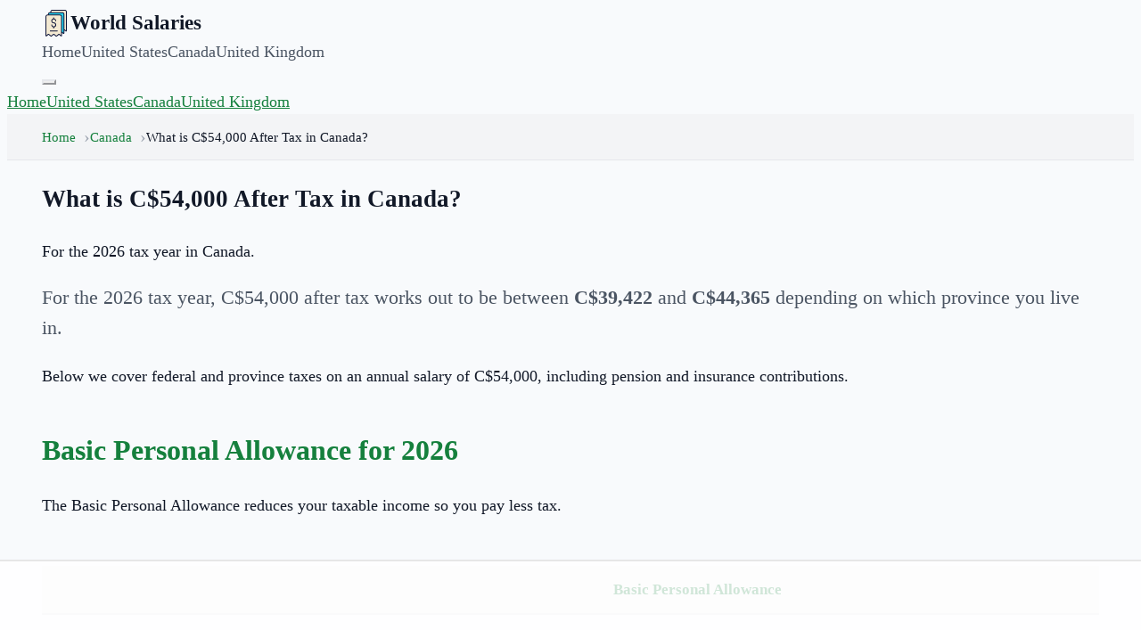

--- FILE ---
content_type: text/html; charset=utf-8
request_url: https://worldsalaries.com/ca/salary-calculator/what-is-54000-after-tax/
body_size: 10784
content:
<!DOCTYPE html><html lang="en"><head><meta charSet="utf-8"/><meta name="viewport" content="width=device-width, initial-scale=1"/><link rel="preload" as="image" href="/static/img/logo.svg"/><script async="" data-id="101414710" src="//static.getclicky.com/js"></script><script async="" src="https://www.googletagmanager.com/gtag/js?id=UA-190364413-1"></script><title>What is C$54,000 After Tax in Canada?</title><meta name="description" content="Calculate your take-home pay on a C$54,000 salary in Canada for 2026."/><meta property="og:title" content="What is C$54,000 After Tax in Canada?"/><meta property="og:site_name" content="World Salaries"/><meta property="og:url" content="https://worldsalaries.com/ca/salary-calculator/what-is-54000-after-tax/"/><meta property="og:description" content="Calculate your take-home pay on a C$54,000 salary in Canada for 2026."/><meta property="og:type" content="article"/><meta property="og:image" content="https://mugshotbot.com/m?color=teal&amp;hide_watermark=true&amp;mode=dark&amp;pattern=lines_in_motion&amp;url=https%3A%2F%2Fworldsalaries.com%2Fca%2Fsalary-calculator%2Fwhat-is-54000-after-tax%2F"/><meta property="twitter:card" content="summary_large_image"/><meta property="og:image:width" content="1600"/><meta property="og:image:height" content="900"/><meta property="og:image:type" content="image/png"/><meta name="twitter:title" content="What is C$54,000 After Tax in Canada?"/><meta name="twitter:description" content="Calculate your take-home pay on a C$54,000 salary in Canada for 2026."/><link rel="modulepreload" href="/assets/main-_mGMzBiW.js"/><link rel="modulepreload" href="/assets/index-Qn-Sx1m8.js"/><link rel="modulepreload" href="/assets/CalculatorSidebarBuilders-Bx8rbv11.js"/><link rel="modulepreload" href="/assets/Citation-CbdxWgok.js"/><link rel="modulepreload" href="/assets/calculator-utils-gWTB5Z8s.js"/><link rel="icon" href="/static/img/logo.png"/><link rel="canonical" href="https://worldsalaries.com/ca/salary-calculator/what-is-54000-after-tax/"/><link rel="stylesheet" href="/assets/styles-DzbMkCre.css"/><script>
window.dataLayer = window.dataLayer || [];
function gtag(){dataLayer.push(arguments);}
gtag('js', new Date());
gtag('config', 'UA-190364413-1');
</script><script>
(function(w, d) {
  w.adthrive = w.adthrive || {};
  w.adthrive.cmd = w.adthrive.cmd || [];
  w.adthrive.plugin = 'adthrive-ads-manual';
  w.adthrive.host = 'ads.adthrive.com';

  var s = d.createElement('script');
  s.async = true;
  s.referrerpolicy='no-referrer-when-downgrade';
  s.src = 'https://' + w.adthrive.host + '/sites/626becc870f04b73cc342dff/ads.min.js?referrer=' + w.encodeURIComponent(w.location.href) + '&cb=' + (Math.floor(Math.random() * 100) + 1);
  var n = d.getElementsByTagName('script')[0];
  n.parentNode.insertBefore(s, n);
})(window, document);
</script></head><body><header class="sticky top-0 z-50 border-b-4 border-brand bg-header-bg shadow-sm" data-nav-root="true"><div class="container"><nav class="flex items-center justify-between py-4"><div class="flex items-center gap-3"><a href="/" class="nav-logo"><img src="/static/img/logo.svg" alt="World Salaries" width="32" height="32"/><span>World Salaries</span></a></div><div class="hidden gap-8 md:flex"><a href="/" class="font-medium text-ink-soft no-underline hover:text-brand">Home</a><a href="/us/salary-calculator/" class="font-medium text-ink-soft no-underline hover:text-brand">United States</a><a class="font-medium text-ink-soft no-underline hover:text-brand active" href="/ca/salary-calculator/" data-status="active" aria-current="page">Canada</a><a href="/uk/salary-calculator/" class="font-medium text-ink-soft no-underline hover:text-brand">United Kingdom</a></div><button class="flex flex-col gap-1 p-2 md:hidden" data-nav-toggle="true" aria-expanded="false" aria-controls="site-nav-menu" aria-label="Toggle menu"><span class="h-0.5 w-6 bg-brand"></span><span class="h-0.5 w-6 bg-brand"></span><span class="h-0.5 w-6 bg-brand"></span></button></nav></div><div id="site-nav-menu" class="hidden border-t border-line bg-header-bg p-6 md:hidden" data-nav-menu="true"><a data-nav-link="true" href="/" class="block font-medium text-ink-soft no-underline hover:text-brand">Home</a><a data-nav-link="true" href="/us/salary-calculator/" class="mt-4 block font-medium text-ink-soft no-underline hover:text-brand">United States</a><a data-nav-link="true" class="mt-4 block font-medium text-ink-soft no-underline hover:text-brand active" href="/ca/salary-calculator/" data-status="active" aria-current="page">Canada</a><a data-nav-link="true" href="/uk/salary-calculator/" class="mt-4 block font-medium text-ink-soft no-underline hover:text-brand">United Kingdom</a></div><script>
(() => {
  if (window.__wsNavToggle) return;
  window.__wsNavToggle = true;

  function getRoot(el) {
    return el.closest('[data-nav-root]');
  }

  function setExpanded(root, expanded) {
    const menu = root.querySelector('[data-nav-menu]');
    const toggle = root.querySelector('[data-nav-toggle]');
    if (!menu || !toggle) return;
    menu.classList.toggle('hidden', !expanded);
    toggle.setAttribute('aria-expanded', expanded ? 'true' : 'false');
  }

  document.addEventListener('click', (event) => {
    const toggle = event.target.closest('[data-nav-toggle]');
    if (toggle) {
      const root = getRoot(toggle);
      if (!root) return;
      const menu = root.querySelector('[data-nav-menu]');
      if (!menu) return;
      const isOpen = !menu.classList.contains('hidden');
      setExpanded(root, !isOpen);
      return;
    }

    const link = event.target.closest('[data-nav-link]');
    if (link) {
      const root = getRoot(link);
      if (!root) return;
      setExpanded(root, false);
    }
  });
})();
</script></header><!--$--><nav class="breadcrumbs" aria-label="breadcrumbs"><div class="container"><ul><li class=""><a href="/">Home</a></li><li class=""><a class="active" href="/ca/salary-calculator/" data-status="active" aria-current="page">Canada</a></li><li class="is-active"><span aria-current="page">What is C$54,000 After Tax in Canada?</span></li></ul></div></nav><main class="min-h-screen py-10 pb-20"><div class="container mx-auto px-6"><div class="grid gap-10 lg:grid-cols-[minmax(0,1fr)_350px]"><section class="rounded border border-line bg-header-bg p-6 shadow-sm md:p-10"><header class="mb-8 border-b border-line pb-6"><h1 class="text-4xl font-extrabold tracking-tight text-brand md:text-5xl">What is C$54,000 After Tax in Canada?</h1><p class="mt-4 text-xl leading-relaxed text-ink-soft">For the 2026 tax year in Canada.</p></header><div class="content-block"><p class="intro">For the <!-- -->2026<!-- --> tax year, <!-- -->C$54,000<!-- --> after tax works out to be between<!-- --> <strong>C$39,422</strong> and<!-- --> <strong>C$44,365</strong> depending on which province you live in.</p><p>Below we cover federal and province taxes on an annual salary of <!-- -->C$54,000<!-- -->, including pension and insurance contributions.</p><h2>Basic Personal Allowance for <!-- -->2026</h2><p>The Basic Personal Allowance reduces your taxable income so you pay less tax.</p><div class="table-wrap"><table class="data-table"><thead><tr><th></th><th>Basic Personal Allowance</th></tr></thead><tbody><tr><th scope="row">Federal</th><td>$15,705</td></tr><tr><th scope="row">Alberta</th><td>$22,323</td></tr><tr><th scope="row">British Columbia</th><td>$12,932</td></tr><tr><th scope="row">Manitoba</th><td>$15,969</td></tr><tr><th scope="row">New Brunswick</th><td>$13,396</td></tr><tr><th scope="row">Newfoundland and Labrador</th><td>$11,067</td></tr><tr><th scope="row">Northwest Territories</th><td>$17,842</td></tr><tr><th scope="row">Nova Scotia</th><td>$8,744</td></tr><tr><th scope="row">Nunavut</th><td>$19,274</td></tr><tr><th scope="row">Ontario</th><td>$12,747</td></tr><tr><th scope="row">Prince Edward Island</th><td>$14,250</td></tr><tr><th scope="row">Québec</th><td>$18,571</td></tr><tr><th scope="row">Saskatchewan</th><td>$18,991</td></tr><tr><th scope="row">Yukon</th><td>$14,538</td></tr></tbody></table></div><h2>Federal Tax on <!-- -->C$54,000</h2><p>Federal taxes are the same across all provinces.</p><div class="table-wrap"><table class="data-table"><thead><tr><th></th><th>Yearly</th><th>Monthly</th></tr></thead><tbody><tr><th scope="row">Gross Income</th><td>C$54,000.00</td><td>C$4,500.00</td></tr><tr><th scope="row">Federal Tax</th><td>C$5,744.25</td><td>C$478.69</td></tr></tbody></table></div><p>The federal taxes above were calculated using the tax brackets below:</p><h3>Federal Tax Brackets</h3><div class="table-wrap"><table class="data-table"><thead><tr><th>Tax Bracket</th><th>Tax Rate</th></tr></thead><tbody><tr><td>Less than C$55,867</td><td>15.00<!-- -->%</td></tr><tr><td>C$55,867 to C$111,733</td><td>20.50<!-- -->%</td></tr><tr><td>C$111,733 to C$173,205</td><td>26.00<!-- -->%</td></tr><tr><td>C$173,205 to C$246,752</td><td>29.32<!-- -->%</td></tr><tr><td>More than C$246,752</td><td>33.00<!-- -->%</td></tr></tbody></table></div><h2>Province Tax on <!-- -->C$54,000</h2><p>Now, if only that were all the tax you had to pay! Next, we&#x27;ll show you what your province or territory taxes are, depending on where you live and work.</p><p>Each province has their own tax brackets. Click any province for a detailed breakdown.</p><div class="table-wrap"><table class="data-table"><thead><tr><th></th><th>Gross</th><th>Federal</th><th>Province</th><th>Net</th></tr></thead><tbody><tr><th scope="row"><a href="/ca/alberta-salary-calculator/what-is-54000-after-tax/">Alberta</a></th><td>C$54,000.00</td><td>C$5,744.25</td><td>C$3,167.70</td><td>C$41,197.70</td></tr><tr><th scope="row"><a href="/ca/british-columbia-salary-calculator/what-is-54000-after-tax/">British Columbia</a></th><td>C$54,000.00</td><td>C$5,744.25</td><td>C$2,078.04</td><td>C$42,287.36</td></tr><tr><th scope="row"><a href="/ca/manitoba-salary-calculator/what-is-54000-after-tax/">Manitoba</a></th><td>C$54,000.00</td><td>C$5,744.25</td><td>C$4,107.35</td><td>C$40,258.05</td></tr><tr><th scope="row"><a href="/ca/new-brunswick-salary-calculator/what-is-54000-after-tax/">New Brunswick</a></th><td>C$54,000.00</td><td>C$5,744.25</td><td>C$3,816.78</td><td>C$40,548.62</td></tr><tr><th scope="row"><a href="/ca/newfoundland-and-labrador-salary-calculator/what-is-54000-after-tax/">Newfoundland and Labrador</a></th><td>C$54,000.00</td><td>C$5,744.25</td><td>C$0.00</td><td>C$44,365.40</td></tr><tr><th scope="row"><a href="/ca/nova-scotia-salary-calculator/what-is-54000-after-tax/">Nova Scotia</a></th><td>C$54,000.00</td><td>C$5,744.25</td><td>C$4,943.03</td><td>C$39,422.37</td></tr><tr><th scope="row"><a href="/ca/northwest-territories-salary-calculator/what-is-54000-after-tax/">Northwest Territories</a></th><td>C$54,000.00</td><td>C$5,744.25</td><td>C$2,133.32</td><td>C$42,232.08</td></tr><tr><th scope="row"><a href="/ca/nunavut-salary-calculator/what-is-54000-after-tax/">Nunavut</a></th><td>C$54,000.00</td><td>C$5,744.25</td><td>C$1,389.04</td><td>C$42,976.36</td></tr><tr><th scope="row"><a href="/ca/ontario-salary-calculator/what-is-54000-after-tax/">Ontario</a></th><td>C$54,000.00</td><td>C$5,744.25</td><td>C$2,083.28</td><td>C$42,282.12</td></tr><tr><th scope="row"><a href="/ca/prince-edward-island-salary-calculator/what-is-54000-after-tax/">Prince Edward Island</a></th><td>C$54,000.00</td><td>C$5,744.25</td><td>C$4,118.22</td><td>C$40,247.18</td></tr><tr><th scope="row"><a href="/ca/quebec-salary-calculator/what-is-54000-after-tax/">Quebec</a></th><td>C$54,000.00</td><td>C$5,744.25</td><td>C$5,314.35</td><td>C$39,442.64</td></tr><tr><th scope="row"><a href="/ca/saskatchewan-salary-calculator/what-is-54000-after-tax/">Saskatchewan</a></th><td>C$54,000.00</td><td>C$5,744.25</td><td>C$3,675.94</td><td>C$40,689.46</td></tr><tr><th scope="row"><a href="/ca/yukon-salary-calculator/what-is-54000-after-tax/">Yukon</a></th><td>C$54,000.00</td><td>C$5,744.25</td><td>C$2,525.57</td><td>C$41,839.83</td></tr></tbody></table></div><p>The net values in the table above is your actual take home salary, and it also includes any pension contributions and employment insurance deductions you may have.</p><h2>CPP and QPP Contributions on <!-- -->C$54,000</h2><p>Keep reading to find out how much you&#x27;ll have to contribute for pension and insurance taxes.</p><p>The Canada Pension Plan (CPP) is a mandatory retirement pension. Quebec residents contribute to the Quebec Pension Plan (QPP) instead.</p><div class="table-wrap"><table class="data-table"><thead><tr><th></th><th>Annual</th><th>Monthly</th></tr></thead><tbody><tr><th scope="row">Quebec (QPP)</th><td>C$3,232.00</td><td>C$269.33</td></tr><tr><th scope="row">All Other Provinces (CPP)</th><td>C$3,004.75</td><td>C$250.40</td></tr></tbody></table></div><h3>CPP and QPP Rates</h3><div class="table-wrap"><table class="data-table"><thead><tr><th>Year</th><th>Max. Contributory Earnings</th><th>CPP Rate</th><th>QPP Rate</th></tr></thead><tbody><tr><td>2023</td><td>C$63,100</td><td>5.95<!-- -->%</td><td>6.4<!-- -->%</td></tr></tbody></table></div><h2>Employment Insurance (EI) <!-- -->2026</h2><p>EI provides benefits for Canadians who lose their job or need leave.</p><div class="table-wrap"><table class="data-table"><thead><tr><th></th><th>Annual</th><th>Monthly</th></tr></thead><tbody><tr><th scope="row">Quebec</th><td>C$0.00</td><td>C$0.00</td></tr><tr><th scope="row">All Other Provinces</th><td>C$885.60</td><td>C$73.80</td></tr></tbody></table></div><h3>EI Premium Rates</h3><p>Below are the EI rate tables that we used to calculate the contributions on <!-- -->C$54,000<!-- -->.</p><div class="table-wrap"><table class="data-table"><thead><tr><th>Max. Insurable</th><th>Rate</th><th>Max. Premium</th></tr></thead><tbody><tr><td>C$65,700</td><td>1.64<!-- -->%</td><td>C$1,077</td></tr></tbody></table></div><h3>QPIP Premiums (Quebec)</h3><p>If you live and work in Quebec, you might have noticed that the EI amount you pay is less than other provinces. This is because you also must pay QPIP (Quebec Parental Insurance Plan) contributions.</p><p>Quebec residents also pay QPIP (Quebec Parental Insurance Plan) of<!-- --> <strong>C$266.76</strong> on <!-- -->C$54,000<!-- -->.</p><div class="table-wrap"><table class="data-table"><thead><tr><th>Max. Insurable</th><th>Rate</th><th>Max. Premium</th></tr></thead><tbody><tr><td>C$94,000</td><td>0.494<!-- -->%</td><td>C$464</td></tr></tbody></table></div><h2>Common Canada Salary Calculations</h2><ul class="column-list"><li><a href="/ca/salary-calculator/what-is-10000-after-tax/">C$10,000</a></li><li><a href="/ca/salary-calculator/what-is-11000-after-tax/">C$11,000</a></li><li><a href="/ca/salary-calculator/what-is-12000-after-tax/">C$12,000</a></li><li><a href="/ca/salary-calculator/what-is-13000-after-tax/">C$13,000</a></li><li><a href="/ca/salary-calculator/what-is-14000-after-tax/">C$14,000</a></li><li><a href="/ca/salary-calculator/what-is-15000-after-tax/">C$15,000</a></li><li><a href="/ca/salary-calculator/what-is-16000-after-tax/">C$16,000</a></li><li><a href="/ca/salary-calculator/what-is-17000-after-tax/">C$17,000</a></li><li><a href="/ca/salary-calculator/what-is-18000-after-tax/">C$18,000</a></li><li><a href="/ca/salary-calculator/what-is-19000-after-tax/">C$19,000</a></li><li><a href="/ca/salary-calculator/what-is-20000-after-tax/">C$20,000</a></li><li><a href="/ca/salary-calculator/what-is-21000-after-tax/">C$21,000</a></li><li><a href="/ca/salary-calculator/what-is-22000-after-tax/">C$22,000</a></li><li><a href="/ca/salary-calculator/what-is-23000-after-tax/">C$23,000</a></li><li><a href="/ca/salary-calculator/what-is-24000-after-tax/">C$24,000</a></li><li><a href="/ca/salary-calculator/what-is-25000-after-tax/">C$25,000</a></li><li><a href="/ca/salary-calculator/what-is-26000-after-tax/">C$26,000</a></li><li><a href="/ca/salary-calculator/what-is-27000-after-tax/">C$27,000</a></li><li><a href="/ca/salary-calculator/what-is-28000-after-tax/">C$28,000</a></li><li><a href="/ca/salary-calculator/what-is-29000-after-tax/">C$29,000</a></li><li><a href="/ca/salary-calculator/what-is-30000-after-tax/">C$30,000</a></li><li><a href="/ca/salary-calculator/what-is-31000-after-tax/">C$31,000</a></li><li><a href="/ca/salary-calculator/what-is-32000-after-tax/">C$32,000</a></li><li><a href="/ca/salary-calculator/what-is-33000-after-tax/">C$33,000</a></li><li><a href="/ca/salary-calculator/what-is-34000-after-tax/">C$34,000</a></li><li><a href="/ca/salary-calculator/what-is-35000-after-tax/">C$35,000</a></li><li><a href="/ca/salary-calculator/what-is-36000-after-tax/">C$36,000</a></li><li><a href="/ca/salary-calculator/what-is-37000-after-tax/">C$37,000</a></li><li><a href="/ca/salary-calculator/what-is-38000-after-tax/">C$38,000</a></li><li><a href="/ca/salary-calculator/what-is-39000-after-tax/">C$39,000</a></li><li><a href="/ca/salary-calculator/what-is-40000-after-tax/">C$40,000</a></li><li><a href="/ca/salary-calculator/what-is-41000-after-tax/">C$41,000</a></li><li><a href="/ca/salary-calculator/what-is-42000-after-tax/">C$42,000</a></li><li><a href="/ca/salary-calculator/what-is-43000-after-tax/">C$43,000</a></li><li><a href="/ca/salary-calculator/what-is-44000-after-tax/">C$44,000</a></li><li><a href="/ca/salary-calculator/what-is-45000-after-tax/">C$45,000</a></li><li><a href="/ca/salary-calculator/what-is-46000-after-tax/">C$46,000</a></li><li><a href="/ca/salary-calculator/what-is-47000-after-tax/">C$47,000</a></li><li><a href="/ca/salary-calculator/what-is-48000-after-tax/">C$48,000</a></li><li><a href="/ca/salary-calculator/what-is-49000-after-tax/">C$49,000</a></li><li><a href="/ca/salary-calculator/what-is-50000-after-tax/">C$50,000</a></li><li><a href="/ca/salary-calculator/what-is-51000-after-tax/">C$51,000</a></li><li><a href="/ca/salary-calculator/what-is-52000-after-tax/">C$52,000</a></li><li><a href="/ca/salary-calculator/what-is-53000-after-tax/">C$53,000</a></li><li><a href="/ca/salary-calculator/what-is-54000-after-tax/">C$54,000</a></li><li><a href="/ca/salary-calculator/what-is-55000-after-tax/">C$55,000</a></li><li><a href="/ca/salary-calculator/what-is-56000-after-tax/">C$56,000</a></li><li><a href="/ca/salary-calculator/what-is-57000-after-tax/">C$57,000</a></li><li><a href="/ca/salary-calculator/what-is-58000-after-tax/">C$58,000</a></li><li><a href="/ca/salary-calculator/what-is-59000-after-tax/">C$59,000</a></li><li><a href="/ca/salary-calculator/what-is-60000-after-tax/">C$60,000</a></li><li><a href="/ca/salary-calculator/what-is-61000-after-tax/">C$61,000</a></li><li><a href="/ca/salary-calculator/what-is-62000-after-tax/">C$62,000</a></li><li><a href="/ca/salary-calculator/what-is-63000-after-tax/">C$63,000</a></li><li><a href="/ca/salary-calculator/what-is-64000-after-tax/">C$64,000</a></li><li><a href="/ca/salary-calculator/what-is-65000-after-tax/">C$65,000</a></li><li><a href="/ca/salary-calculator/what-is-66000-after-tax/">C$66,000</a></li><li><a href="/ca/salary-calculator/what-is-67000-after-tax/">C$67,000</a></li><li><a href="/ca/salary-calculator/what-is-68000-after-tax/">C$68,000</a></li><li><a href="/ca/salary-calculator/what-is-69000-after-tax/">C$69,000</a></li><li><a href="/ca/salary-calculator/what-is-70000-after-tax/">C$70,000</a></li><li><a href="/ca/salary-calculator/what-is-71000-after-tax/">C$71,000</a></li><li><a href="/ca/salary-calculator/what-is-72000-after-tax/">C$72,000</a></li><li><a href="/ca/salary-calculator/what-is-73000-after-tax/">C$73,000</a></li><li><a href="/ca/salary-calculator/what-is-74000-after-tax/">C$74,000</a></li><li><a href="/ca/salary-calculator/what-is-75000-after-tax/">C$75,000</a></li><li><a href="/ca/salary-calculator/what-is-76000-after-tax/">C$76,000</a></li><li><a href="/ca/salary-calculator/what-is-77000-after-tax/">C$77,000</a></li><li><a href="/ca/salary-calculator/what-is-78000-after-tax/">C$78,000</a></li><li><a href="/ca/salary-calculator/what-is-79000-after-tax/">C$79,000</a></li><li><a href="/ca/salary-calculator/what-is-80000-after-tax/">C$80,000</a></li><li><a href="/ca/salary-calculator/what-is-81000-after-tax/">C$81,000</a></li><li><a href="/ca/salary-calculator/what-is-82000-after-tax/">C$82,000</a></li><li><a href="/ca/salary-calculator/what-is-83000-after-tax/">C$83,000</a></li><li><a href="/ca/salary-calculator/what-is-84000-after-tax/">C$84,000</a></li><li><a href="/ca/salary-calculator/what-is-85000-after-tax/">C$85,000</a></li><li><a href="/ca/salary-calculator/what-is-86000-after-tax/">C$86,000</a></li><li><a href="/ca/salary-calculator/what-is-87000-after-tax/">C$87,000</a></li><li><a href="/ca/salary-calculator/what-is-88000-after-tax/">C$88,000</a></li><li><a href="/ca/salary-calculator/what-is-89000-after-tax/">C$89,000</a></li><li><a href="/ca/salary-calculator/what-is-90000-after-tax/">C$90,000</a></li><li><a href="/ca/salary-calculator/what-is-91000-after-tax/">C$91,000</a></li><li><a href="/ca/salary-calculator/what-is-92000-after-tax/">C$92,000</a></li><li><a href="/ca/salary-calculator/what-is-93000-after-tax/">C$93,000</a></li><li><a href="/ca/salary-calculator/what-is-94000-after-tax/">C$94,000</a></li><li><a href="/ca/salary-calculator/what-is-95000-after-tax/">C$95,000</a></li><li><a href="/ca/salary-calculator/what-is-96000-after-tax/">C$96,000</a></li><li><a href="/ca/salary-calculator/what-is-97000-after-tax/">C$97,000</a></li><li><a href="/ca/salary-calculator/what-is-98000-after-tax/">C$98,000</a></li><li><a href="/ca/salary-calculator/what-is-99000-after-tax/">C$99,000</a></li><li><a href="/ca/salary-calculator/what-is-100000-after-tax/">C$100,000</a></li><li><a href="/ca/salary-calculator/what-is-110000-after-tax/">C$110,000</a></li><li><a href="/ca/salary-calculator/what-is-120000-after-tax/">C$120,000</a></li><li><a href="/ca/salary-calculator/what-is-130000-after-tax/">C$130,000</a></li><li><a href="/ca/salary-calculator/what-is-140000-after-tax/">C$140,000</a></li><li><a href="/ca/salary-calculator/what-is-150000-after-tax/">C$150,000</a></li><li><a href="/ca/salary-calculator/what-is-200000-after-tax/">C$200,000</a></li><li><a href="/ca/salary-calculator/what-is-300000-after-tax/">C$300,000</a></li><li><a href="/ca/salary-calculator/what-is-400000-after-tax/">C$400,000</a></li><li><a href="/ca/salary-calculator/what-is-500000-after-tax/">C$500,000</a></li><li><a href="/ca/salary-calculator/what-is-1000000-after-tax/">C$1,000,000</a></li></ul><section class="citation-block" data-citation="true" data-citation-active="link"><h2>Cite This Resource</h2><p>Use the tool below to generate a reference for this page in common citation styles.</p><div class="citation"><div class="citation-menu"><ul class="citation-menu-list"><li class="citation-menu-item"><button type="button" class="citation-menu-link active" data-citation-tab="link" aria-selected="true">Link</button></li><li class="citation-menu-item"><button type="button" class="citation-menu-link" data-citation-tab="chicago" aria-selected="false">Chicago</button></li><li class="citation-menu-item"><button type="button" class="citation-menu-link" data-citation-tab="mla" aria-selected="false">MLA</button></li><li class="citation-menu-item"><button type="button" class="citation-menu-link" data-citation-tab="apa" aria-selected="false">APA</button></li></ul></div><ul class="citation-text-list"><li class="citation-item active" data-citation-panel="link" data-citation-copy="&lt;a href=&quot;https://worldsalaries.com/ca/salary-calculator/what-is-54000-after-tax/&quot;&gt;What is C$54,000 After Tax in Canada?&lt;/a&gt;"><p>&lt;a href=&quot;<!-- -->https://worldsalaries.com/ca/salary-calculator/what-is-54000-after-tax/<!-- -->&quot;&gt;<!-- -->What is C$54,000 After Tax in Canada?<!-- -->&lt;/a&gt;</p></li><li class="citation-item" data-citation-panel="chicago" data-citation-copy="&quot;What is C$54,000 After Tax in Canada?&quot;. World Salaries. Accessed on January 19, 2026. https://worldsalaries.com/ca/salary-calculator/what-is-54000-after-tax/."><p>&quot;<!-- -->What is C$54,000 After Tax in Canada?<!-- -->.&quot; <em>World Salaries<!-- -->.</em> Accessed <!-- -->January 19, 2026<!-- -->. <!-- -->https://worldsalaries.com/ca/salary-calculator/what-is-54000-after-tax/<!-- -->.</p></li><li class="citation-item" data-citation-panel="mla" data-citation-copy="&quot;What is C$54,000 After Tax in Canada?&quot;. World Salaries, https://worldsalaries.com/ca/salary-calculator/what-is-54000-after-tax/. Accessed 19 January, 2026"><p>&quot;<!-- -->What is C$54,000 After Tax in Canada?<!-- -->.&quot; <em>World Salaries</em>, <!-- -->https://worldsalaries.com/ca/salary-calculator/what-is-54000-after-tax/<!-- -->. Accessed <!-- -->19 January, 2026<!-- -->.</p></li><li class="citation-item" data-citation-panel="apa" data-citation-copy="What is C$54,000 After Tax in Canada?. World Salaries. Retrieved from https://worldsalaries.com/ca/salary-calculator/what-is-54000-after-tax/."><p>What is C$54,000 After Tax in Canada?<!-- -->. <em>World Salaries</em>. Retrieved from <!-- -->https://worldsalaries.com/ca/salary-calculator/what-is-54000-after-tax/<!-- -->.</p></li></ul><button type="button" class="citation-copy-btn" data-citation-copy-btn="true" data-citation-copy-original="Copy to Clipboard"><svg width="16" height="16" viewBox="0 0 24 24" fill="none" stroke="currentColor" stroke-width="2" stroke-linecap="round" stroke-linejoin="round"><rect x="9" y="9" width="13" height="13" rx="2" ry="2"></rect><path d="M5 15H4a2 2 0 0 1-2-2V4a2 2 0 0 1 2-2h9a2 2 0 0 1 2 2v1"></path></svg><span data-citation-copy-label="true">Copy to Clipboard</span></button></div><script>
(() => {
  if (window.__wsCitationTabs) return;
  window.__wsCitationTabs = true;

  function setActive(root, tab) {
    root.dataset.citationActive = tab;
    root.querySelectorAll('[data-citation-tab]').forEach((btn) => {
      const isActive = btn.getAttribute('data-citation-tab') === tab;
      btn.classList.toggle('active', isActive);
      btn.setAttribute('aria-selected', isActive ? 'true' : 'false');
    });
    root.querySelectorAll('[data-citation-panel]').forEach((panel) => {
      const isActive = panel.getAttribute('data-citation-panel') === tab;
      panel.classList.toggle('active', isActive);
      panel.setAttribute('aria-hidden', isActive ? 'false' : 'true');
    });
  }

  async function copyText(text) {
    if (!text) return false;
    if (navigator?.clipboard?.writeText) {
      try {
        await navigator.clipboard.writeText(text);
        return true;
      } catch {}
    }
    const area = document.createElement('textarea');
    area.value = text;
    area.style.position = 'fixed';
    area.style.opacity = '0';
    document.body.appendChild(area);
    area.focus();
    area.select();
    const ok = document.execCommand('copy');
    document.body.removeChild(area);
    return ok;
  }

  document.addEventListener('click', async (event) => {
    const tabButton = event.target.closest('[data-citation-tab]');
    if (tabButton) {
      const root = tabButton.closest('[data-citation]');
      if (!root) return;
      const tab = tabButton.getAttribute('data-citation-tab');
      if (!tab) return;
      setActive(root, tab);
      return;
    }

    const copyButton = event.target.closest('[data-citation-copy-btn]');
    if (copyButton) {
      const root = copyButton.closest('[data-citation]');
      if (!root) return;
      const tab = root.dataset.citationActive || 'link';
      const panel = root.querySelector('[data-citation-panel="' + tab + '"]');
      const text = panel?.getAttribute('data-citation-copy') || '';
      const ok = await copyText(text);
      if (!ok) return;
      const label = copyButton.querySelector('[data-citation-copy-label]');
      if (!label) return;
      const original = copyButton.getAttribute('data-citation-copy-original') || label.textContent || '';
      label.textContent = 'Copied!';
      window.setTimeout(() => {
        label.textContent = original;
      }, 2000);
    }
  });
})();
</script></section></div></section><aside class="flex flex-col gap-6"><div class="sidebar-widget"><h3 class="sidebar-widget-title">Canada Salary Calculator</h3><form class="sidebar-form" action="/ca/salary-calculator/" method="get"><div class="form-group"><label data-slot="label" class="flex items-center gap-2 text-sm leading-none font-medium select-none group-data-[disabled=true]:pointer-events-none group-data-[disabled=true]:opacity-50 peer-disabled:cursor-not-allowed peer-disabled:opacity-50" for="sidebar-salary-ca">Salary</label><div class="input-with-prefix"><span class="input-prefix">C$</span><input type="number" data-slot="input" class="flex h-10 w-full min-w-0 rounded-none border-0 bg-muted px-3 py-2 text-sm font-medium outline-none transition-shadow placeholder:text-muted-foreground shadow-[inset_0_-2px_0_var(--color-border)] focus-visible:shadow-[inset_0_-2px_0_var(--color-primary)] aria-invalid:shadow-[inset_0_-2px_0_var(--color-destructive)] selection:bg-primary selection:text-primary-foreground disabled:pointer-events-none disabled:cursor-not-allowed disabled:opacity-50 file:inline-flex file:h-7 file:cursor-pointer file:border-0 file:bg-transparent file:px-0 file:text-sm file:font-medium file:text-primary file:underline file:mr-3" required="" id="sidebar-salary-ca" placeholder="e.g. 50000" name="salary" value="54000"/></div></div><div class="form-group"><label data-slot="label" class="flex items-center gap-2 text-sm leading-none font-medium select-none group-data-[disabled=true]:pointer-events-none group-data-[disabled=true]:opacity-50 peer-disabled:cursor-not-allowed peer-disabled:opacity-50">Province</label><div class="select-native-wrapper"><select name="province" class="select-native" required=""><option value="alberta" selected="">Alberta</option><option value="british-columbia">British Columbia</option><option value="manitoba">Manitoba</option><option value="new-brunswick">New Brunswick</option><option value="newfoundland-and-labrador">Newfoundland and Labrador</option><option value="northwest-territories">Northwest Territories</option><option value="nova-scotia">Nova Scotia</option><option value="nunavut">Nunavut</option><option value="ontario">Ontario</option><option value="prince-edward-island">Prince Edward Island</option><option value="quebec">Quebec</option><option value="saskatchewan">Saskatchewan</option><option value="yukon">Yukon</option></select></div></div><div class="form-group"><label data-slot="label" class="flex items-center gap-2 text-sm leading-none font-medium select-none group-data-[disabled=true]:pointer-events-none group-data-[disabled=true]:opacity-50 peer-disabled:cursor-not-allowed peer-disabled:opacity-50">Pay Period</label><div class="select-native-wrapper"><select name="period" class="select-native"><option value="yearly" selected="">Yearly</option><option value="monthly">Monthly</option></select></div></div><button data-slot="button" class="inline-flex shrink-0 cursor-pointer items-center justify-center gap-2 whitespace-nowrap rounded-none font-medium text-sm outline-none transition-all focus-visible:border-ring focus-visible:ring-[3px] focus-visible:ring-ring/50 disabled:pointer-events-none disabled:cursor-not-allowed disabled:opacity-50 aria-invalid:border-destructive aria-invalid:ring-destructive/20 dark:aria-invalid:ring-destructive/40 [&amp;_svg:not([class*=&#x27;size-&#x27;])]:size-4 [&amp;_svg]:pointer-events-none [&amp;_svg]:shrink-0 bg-primary text-primary-foreground shadow-xs hover:bg-primary/90 h-10 px-4 py-2 has-[&gt;svg]:px-3 w-full" type="submit">Calculate</button></form></div><aside class="flex w-full flex-col gap-6 md:min-w-[350px]"><div class="rounded border border-line bg-header-bg p-6 shadow-sm"><h3 class="mb-4 border-b-2 border-accent pb-2 text-sm font-bold uppercase tracking-wider text-brand">Average Salaries</h3><p class="mb-4 text-sm leading-relaxed text-ink-soft">The list of countries below will take you to information and data researched on<!-- --> <!-- -->3,628<!-- --> different jobs to help you find the average salaries, gender gaps, public vs private sector and more.</p><div class="relative"><details class="server-select relative"><summary class="flex h-10 w-full cursor-pointer items-center justify-between rounded border border-line bg-paper px-3 py-2 text-sm font-medium text-ink focus:outline-none focus:ring-2 focus:ring-brand focus:ring-offset-2"><span class="text-ink-fade">Select a country</span><svg xmlns="http://www.w3.org/2000/svg" width="24" height="24" viewBox="0 0 24 24" fill="none" stroke="currentColor" stroke-width="2" stroke-linecap="round" stroke-linejoin="round" class="lucide lucide-chevron-down server-select__icon h-4 w-4 opacity-50" aria-hidden="true"><path d="m6 9 6 6 6-6"></path></svg></summary><div class="server-select__panel absolute left-0 right-0 z-50 mt-1 max-h-96 overflow-auto rounded border border-line bg-header-bg text-ink shadow-md"><ul class="p-1"><li><a class="block rounded-sm px-2 py-1.5 text-sm outline-none hover:bg-paper-alt focus:bg-paper-alt" href="/average-salary-in-afghanistan/">Afghanistan</a></li><li><a class="block rounded-sm px-2 py-1.5 text-sm outline-none hover:bg-paper-alt focus:bg-paper-alt" href="/average-salary-in-albania/">Albania</a></li><li><a class="block rounded-sm px-2 py-1.5 text-sm outline-none hover:bg-paper-alt focus:bg-paper-alt" href="/average-salary-in-algeria/">Algeria</a></li><li><a class="block rounded-sm px-2 py-1.5 text-sm outline-none hover:bg-paper-alt focus:bg-paper-alt" href="/average-salary-in-american-samoa/">American Samoa</a></li><li><a class="block rounded-sm px-2 py-1.5 text-sm outline-none hover:bg-paper-alt focus:bg-paper-alt" href="/average-salary-in-andorra/">Andorra</a></li><li><a class="block rounded-sm px-2 py-1.5 text-sm outline-none hover:bg-paper-alt focus:bg-paper-alt" href="/average-salary-in-angola/">Angola</a></li><li><a class="block rounded-sm px-2 py-1.5 text-sm outline-none hover:bg-paper-alt focus:bg-paper-alt" href="/average-salary-in-antigua-and-barbuda/">Antigua and Barbuda</a></li><li><a class="block rounded-sm px-2 py-1.5 text-sm outline-none hover:bg-paper-alt focus:bg-paper-alt" href="/average-salary-in-argentina/">Argentina</a></li><li><a class="block rounded-sm px-2 py-1.5 text-sm outline-none hover:bg-paper-alt focus:bg-paper-alt" href="/average-salary-in-armenia/">Armenia</a></li><li><a class="block rounded-sm px-2 py-1.5 text-sm outline-none hover:bg-paper-alt focus:bg-paper-alt" href="/average-salary-in-aruba/">Aruba</a></li><li><a class="block rounded-sm px-2 py-1.5 text-sm outline-none hover:bg-paper-alt focus:bg-paper-alt" href="/average-salary-in-australia/">Australia</a></li><li><a class="block rounded-sm px-2 py-1.5 text-sm outline-none hover:bg-paper-alt focus:bg-paper-alt" href="/average-salary-in-austria/">Austria</a></li><li><a class="block rounded-sm px-2 py-1.5 text-sm outline-none hover:bg-paper-alt focus:bg-paper-alt" href="/average-salary-in-azerbaijan/">Azerbaijan</a></li><li><a class="block rounded-sm px-2 py-1.5 text-sm outline-none hover:bg-paper-alt focus:bg-paper-alt" href="/average-salary-in-bahamas/">Bahamas</a></li><li><a class="block rounded-sm px-2 py-1.5 text-sm outline-none hover:bg-paper-alt focus:bg-paper-alt" href="/average-salary-in-bahrain/">Bahrain</a></li><li><a class="block rounded-sm px-2 py-1.5 text-sm outline-none hover:bg-paper-alt focus:bg-paper-alt" href="/average-salary-in-bangladesh/">Bangladesh</a></li><li><a class="block rounded-sm px-2 py-1.5 text-sm outline-none hover:bg-paper-alt focus:bg-paper-alt" href="/average-salary-in-barbados/">Barbados</a></li><li><a class="block rounded-sm px-2 py-1.5 text-sm outline-none hover:bg-paper-alt focus:bg-paper-alt" href="/average-salary-in-belarus/">Belarus</a></li><li><a class="block rounded-sm px-2 py-1.5 text-sm outline-none hover:bg-paper-alt focus:bg-paper-alt" href="/average-salary-in-belgium/">Belgium</a></li><li><a class="block rounded-sm px-2 py-1.5 text-sm outline-none hover:bg-paper-alt focus:bg-paper-alt" href="/average-salary-in-belize/">Belize</a></li><li><a class="block rounded-sm px-2 py-1.5 text-sm outline-none hover:bg-paper-alt focus:bg-paper-alt" href="/average-salary-in-benin/">Benin</a></li><li><a class="block rounded-sm px-2 py-1.5 text-sm outline-none hover:bg-paper-alt focus:bg-paper-alt" href="/average-salary-in-bermuda/">Bermuda</a></li><li><a class="block rounded-sm px-2 py-1.5 text-sm outline-none hover:bg-paper-alt focus:bg-paper-alt" href="/average-salary-in-bhutan/">Bhutan</a></li><li><a class="block rounded-sm px-2 py-1.5 text-sm outline-none hover:bg-paper-alt focus:bg-paper-alt" href="/average-salary-in-bolivia/">Bolivia</a></li><li><a class="block rounded-sm px-2 py-1.5 text-sm outline-none hover:bg-paper-alt focus:bg-paper-alt" href="/average-salary-in-bosnia-and-herzegovina/">Bosnia and Herzegovina</a></li><li><a class="block rounded-sm px-2 py-1.5 text-sm outline-none hover:bg-paper-alt focus:bg-paper-alt" href="/average-salary-in-botswana/">Botswana</a></li><li><a class="block rounded-sm px-2 py-1.5 text-sm outline-none hover:bg-paper-alt focus:bg-paper-alt" href="/average-salary-in-brazil/">Brazil</a></li><li><a class="block rounded-sm px-2 py-1.5 text-sm outline-none hover:bg-paper-alt focus:bg-paper-alt" href="/average-salary-in-british-indian-ocean-territory/">British Indian Ocean Territory</a></li><li><a class="block rounded-sm px-2 py-1.5 text-sm outline-none hover:bg-paper-alt focus:bg-paper-alt" href="/average-salary-in-british-virgin-islands/">British Virgin Islands</a></li><li><a class="block rounded-sm px-2 py-1.5 text-sm outline-none hover:bg-paper-alt focus:bg-paper-alt" href="/average-salary-in-brunei/">Brunei</a></li><li><a class="block rounded-sm px-2 py-1.5 text-sm outline-none hover:bg-paper-alt focus:bg-paper-alt" href="/average-salary-in-bulgaria/">Bulgaria</a></li><li><a class="block rounded-sm px-2 py-1.5 text-sm outline-none hover:bg-paper-alt focus:bg-paper-alt" href="/average-salary-in-burkina-faso/">Burkina Faso</a></li><li><a class="block rounded-sm px-2 py-1.5 text-sm outline-none hover:bg-paper-alt focus:bg-paper-alt" href="/average-salary-in-burundi/">Burundi</a></li><li><a class="block rounded-sm px-2 py-1.5 text-sm outline-none hover:bg-paper-alt focus:bg-paper-alt" href="/average-salary-in-cambodia/">Cambodia</a></li><li><a class="block rounded-sm px-2 py-1.5 text-sm outline-none hover:bg-paper-alt focus:bg-paper-alt" href="/average-salary-in-cameroon/">Cameroon</a></li><li><a class="block rounded-sm px-2 py-1.5 text-sm outline-none hover:bg-paper-alt focus:bg-paper-alt" href="/average-salary-in-canada/">Canada</a></li><li><a class="block rounded-sm px-2 py-1.5 text-sm outline-none hover:bg-paper-alt focus:bg-paper-alt" href="/average-salary-in-cape-verde/">Cape Verde</a></li><li><a class="block rounded-sm px-2 py-1.5 text-sm outline-none hover:bg-paper-alt focus:bg-paper-alt" href="/average-salary-in-cayman-islands/">Cayman Islands</a></li><li><a class="block rounded-sm px-2 py-1.5 text-sm outline-none hover:bg-paper-alt focus:bg-paper-alt" href="/average-salary-in-central-african-republic/">Central African Republic</a></li><li><a class="block rounded-sm px-2 py-1.5 text-sm outline-none hover:bg-paper-alt focus:bg-paper-alt" href="/average-salary-in-chad/">Chad</a></li><li><a class="block rounded-sm px-2 py-1.5 text-sm outline-none hover:bg-paper-alt focus:bg-paper-alt" href="/average-salary-in-chile/">Chile</a></li><li><a class="block rounded-sm px-2 py-1.5 text-sm outline-none hover:bg-paper-alt focus:bg-paper-alt" href="/average-salary-in-china/">China</a></li><li><a class="block rounded-sm px-2 py-1.5 text-sm outline-none hover:bg-paper-alt focus:bg-paper-alt" href="/average-salary-in-colombia/">Colombia</a></li><li><a class="block rounded-sm px-2 py-1.5 text-sm outline-none hover:bg-paper-alt focus:bg-paper-alt" href="/average-salary-in-comoros/">Comoros</a></li><li><a class="block rounded-sm px-2 py-1.5 text-sm outline-none hover:bg-paper-alt focus:bg-paper-alt" href="/average-salary-in-congo/">Congo</a></li><li><a class="block rounded-sm px-2 py-1.5 text-sm outline-none hover:bg-paper-alt focus:bg-paper-alt" href="/average-salary-in-cook-islands/">Cook Islands</a></li><li><a class="block rounded-sm px-2 py-1.5 text-sm outline-none hover:bg-paper-alt focus:bg-paper-alt" href="/average-salary-in-costa-rica/">Costa Rica</a></li><li><a class="block rounded-sm px-2 py-1.5 text-sm outline-none hover:bg-paper-alt focus:bg-paper-alt" href="/average-salary-in-croatia/">Croatia</a></li><li><a class="block rounded-sm px-2 py-1.5 text-sm outline-none hover:bg-paper-alt focus:bg-paper-alt" href="/average-salary-in-cuba/">Cuba</a></li><li><a class="block rounded-sm px-2 py-1.5 text-sm outline-none hover:bg-paper-alt focus:bg-paper-alt" href="/average-salary-in-cyprus/">Cyprus</a></li><li><a class="block rounded-sm px-2 py-1.5 text-sm outline-none hover:bg-paper-alt focus:bg-paper-alt" href="/average-salary-in-czech-republic/">Czech Republic</a></li><li><a class="block rounded-sm px-2 py-1.5 text-sm outline-none hover:bg-paper-alt focus:bg-paper-alt" href="/average-salary-in-democratic-republic-of-the-congo/">Democratic Republic of the Congo</a></li><li><a class="block rounded-sm px-2 py-1.5 text-sm outline-none hover:bg-paper-alt focus:bg-paper-alt" href="/average-salary-in-denmark/">Denmark</a></li><li><a class="block rounded-sm px-2 py-1.5 text-sm outline-none hover:bg-paper-alt focus:bg-paper-alt" href="/average-salary-in-djibouti/">Djibouti</a></li><li><a class="block rounded-sm px-2 py-1.5 text-sm outline-none hover:bg-paper-alt focus:bg-paper-alt" href="/average-salary-in-dominica/">Dominica</a></li><li><a class="block rounded-sm px-2 py-1.5 text-sm outline-none hover:bg-paper-alt focus:bg-paper-alt" href="/average-salary-in-dominican-republic/">Dominican Republic</a></li><li><a class="block rounded-sm px-2 py-1.5 text-sm outline-none hover:bg-paper-alt focus:bg-paper-alt" href="/average-salary-in-east-timor/">East Timor</a></li><li><a class="block rounded-sm px-2 py-1.5 text-sm outline-none hover:bg-paper-alt focus:bg-paper-alt" href="/average-salary-in-ecuador/">Ecuador</a></li><li><a class="block rounded-sm px-2 py-1.5 text-sm outline-none hover:bg-paper-alt focus:bg-paper-alt" href="/average-salary-in-egypt/">Egypt</a></li><li><a class="block rounded-sm px-2 py-1.5 text-sm outline-none hover:bg-paper-alt focus:bg-paper-alt" href="/average-salary-in-el-salvador/">El Salvador</a></li><li><a class="block rounded-sm px-2 py-1.5 text-sm outline-none hover:bg-paper-alt focus:bg-paper-alt" href="/average-salary-in-equatorial-guinea/">Equatorial Guinea</a></li><li><a class="block rounded-sm px-2 py-1.5 text-sm outline-none hover:bg-paper-alt focus:bg-paper-alt" href="/average-salary-in-eritrea/">Eritrea</a></li><li><a class="block rounded-sm px-2 py-1.5 text-sm outline-none hover:bg-paper-alt focus:bg-paper-alt" href="/average-salary-in-estonia/">Estonia</a></li><li><a class="block rounded-sm px-2 py-1.5 text-sm outline-none hover:bg-paper-alt focus:bg-paper-alt" href="/average-salary-in-ethiopia/">Ethiopia</a></li><li><a class="block rounded-sm px-2 py-1.5 text-sm outline-none hover:bg-paper-alt focus:bg-paper-alt" href="/average-salary-in-faroe-islands/">Faroe Islands</a></li><li><a class="block rounded-sm px-2 py-1.5 text-sm outline-none hover:bg-paper-alt focus:bg-paper-alt" href="/average-salary-in-fiji/">Fiji</a></li><li><a class="block rounded-sm px-2 py-1.5 text-sm outline-none hover:bg-paper-alt focus:bg-paper-alt" href="/average-salary-in-finland/">Finland</a></li><li><a class="block rounded-sm px-2 py-1.5 text-sm outline-none hover:bg-paper-alt focus:bg-paper-alt" href="/average-salary-in-france/">France</a></li><li><a class="block rounded-sm px-2 py-1.5 text-sm outline-none hover:bg-paper-alt focus:bg-paper-alt" href="/average-salary-in-french-guiana/">French Guiana</a></li><li><a class="block rounded-sm px-2 py-1.5 text-sm outline-none hover:bg-paper-alt focus:bg-paper-alt" href="/average-salary-in-french-polynesia/">French Polynesia</a></li><li><a class="block rounded-sm px-2 py-1.5 text-sm outline-none hover:bg-paper-alt focus:bg-paper-alt" href="/average-salary-in-gabon/">Gabon</a></li><li><a class="block rounded-sm px-2 py-1.5 text-sm outline-none hover:bg-paper-alt focus:bg-paper-alt" href="/average-salary-in-gambia/">Gambia</a></li><li><a class="block rounded-sm px-2 py-1.5 text-sm outline-none hover:bg-paper-alt focus:bg-paper-alt" href="/average-salary-in-georgia/">Georgia</a></li><li><a class="block rounded-sm px-2 py-1.5 text-sm outline-none hover:bg-paper-alt focus:bg-paper-alt" href="/average-salary-in-germany/">Germany</a></li><li><a class="block rounded-sm px-2 py-1.5 text-sm outline-none hover:bg-paper-alt focus:bg-paper-alt" href="/average-salary-in-ghana/">Ghana</a></li><li><a class="block rounded-sm px-2 py-1.5 text-sm outline-none hover:bg-paper-alt focus:bg-paper-alt" href="/average-salary-in-gibraltar/">Gibraltar</a></li><li><a class="block rounded-sm px-2 py-1.5 text-sm outline-none hover:bg-paper-alt focus:bg-paper-alt" href="/average-salary-in-greece/">Greece</a></li><li><a class="block rounded-sm px-2 py-1.5 text-sm outline-none hover:bg-paper-alt focus:bg-paper-alt" href="/average-salary-in-greenland/">Greenland</a></li><li><a class="block rounded-sm px-2 py-1.5 text-sm outline-none hover:bg-paper-alt focus:bg-paper-alt" href="/average-salary-in-grenada/">Grenada</a></li><li><a class="block rounded-sm px-2 py-1.5 text-sm outline-none hover:bg-paper-alt focus:bg-paper-alt" href="/average-salary-in-guadeloupe/">Guadeloupe</a></li><li><a class="block rounded-sm px-2 py-1.5 text-sm outline-none hover:bg-paper-alt focus:bg-paper-alt" href="/average-salary-in-guam/">Guam</a></li><li><a class="block rounded-sm px-2 py-1.5 text-sm outline-none hover:bg-paper-alt focus:bg-paper-alt" href="/average-salary-in-guatemala/">Guatemala</a></li><li><a class="block rounded-sm px-2 py-1.5 text-sm outline-none hover:bg-paper-alt focus:bg-paper-alt" href="/average-salary-in-guernsey/">Guernsey</a></li><li><a class="block rounded-sm px-2 py-1.5 text-sm outline-none hover:bg-paper-alt focus:bg-paper-alt" href="/average-salary-in-guinea/">Guinea</a></li><li><a class="block rounded-sm px-2 py-1.5 text-sm outline-none hover:bg-paper-alt focus:bg-paper-alt" href="/average-salary-in-guinea-bissau/">Guinea-Bissau</a></li><li><a class="block rounded-sm px-2 py-1.5 text-sm outline-none hover:bg-paper-alt focus:bg-paper-alt" href="/average-salary-in-guyana/">Guyana</a></li><li><a class="block rounded-sm px-2 py-1.5 text-sm outline-none hover:bg-paper-alt focus:bg-paper-alt" href="/average-salary-in-haiti/">Haiti</a></li><li><a class="block rounded-sm px-2 py-1.5 text-sm outline-none hover:bg-paper-alt focus:bg-paper-alt" href="/average-salary-in-honduras/">Honduras</a></li><li><a class="block rounded-sm px-2 py-1.5 text-sm outline-none hover:bg-paper-alt focus:bg-paper-alt" href="/average-salary-in-hong-kong/">Hong Kong</a></li><li><a class="block rounded-sm px-2 py-1.5 text-sm outline-none hover:bg-paper-alt focus:bg-paper-alt" href="/average-salary-in-hungary/">Hungary</a></li><li><a class="block rounded-sm px-2 py-1.5 text-sm outline-none hover:bg-paper-alt focus:bg-paper-alt" href="/average-salary-in-iceland/">Iceland</a></li><li><a class="block rounded-sm px-2 py-1.5 text-sm outline-none hover:bg-paper-alt focus:bg-paper-alt" href="/average-salary-in-india/">India</a></li><li><a class="block rounded-sm px-2 py-1.5 text-sm outline-none hover:bg-paper-alt focus:bg-paper-alt" href="/average-salary-in-indonesia/">Indonesia</a></li><li><a class="block rounded-sm px-2 py-1.5 text-sm outline-none hover:bg-paper-alt focus:bg-paper-alt" href="/average-salary-in-iran/">Iran</a></li><li><a class="block rounded-sm px-2 py-1.5 text-sm outline-none hover:bg-paper-alt focus:bg-paper-alt" href="/average-salary-in-iraq/">Iraq</a></li><li><a class="block rounded-sm px-2 py-1.5 text-sm outline-none hover:bg-paper-alt focus:bg-paper-alt" href="/average-salary-in-ireland/">Ireland</a></li><li><a class="block rounded-sm px-2 py-1.5 text-sm outline-none hover:bg-paper-alt focus:bg-paper-alt" href="/average-salary-in-italy/">Italy</a></li><li><a class="block rounded-sm px-2 py-1.5 text-sm outline-none hover:bg-paper-alt focus:bg-paper-alt" href="/average-salary-in-ivory-coast/">Ivory Coast</a></li><li><a class="block rounded-sm px-2 py-1.5 text-sm outline-none hover:bg-paper-alt focus:bg-paper-alt" href="/average-salary-in-jamaica/">Jamaica</a></li><li><a class="block rounded-sm px-2 py-1.5 text-sm outline-none hover:bg-paper-alt focus:bg-paper-alt" href="/average-salary-in-japan/">Japan</a></li><li><a class="block rounded-sm px-2 py-1.5 text-sm outline-none hover:bg-paper-alt focus:bg-paper-alt" href="/average-salary-in-jersey/">Jersey</a></li><li><a class="block rounded-sm px-2 py-1.5 text-sm outline-none hover:bg-paper-alt focus:bg-paper-alt" href="/average-salary-in-jordan/">Jordan</a></li><li><a class="block rounded-sm px-2 py-1.5 text-sm outline-none hover:bg-paper-alt focus:bg-paper-alt" href="/average-salary-in-kazakhstan/">Kazakhstan</a></li><li><a class="block rounded-sm px-2 py-1.5 text-sm outline-none hover:bg-paper-alt focus:bg-paper-alt" href="/average-salary-in-kenya/">Kenya</a></li><li><a class="block rounded-sm px-2 py-1.5 text-sm outline-none hover:bg-paper-alt focus:bg-paper-alt" href="/average-salary-in-kiribati/">Kiribati</a></li><li><a class="block rounded-sm px-2 py-1.5 text-sm outline-none hover:bg-paper-alt focus:bg-paper-alt" href="/average-salary-in-kuwait/">Kuwait</a></li><li><a class="block rounded-sm px-2 py-1.5 text-sm outline-none hover:bg-paper-alt focus:bg-paper-alt" href="/average-salary-in-kyrgyzstan/">Kyrgyzstan</a></li><li><a class="block rounded-sm px-2 py-1.5 text-sm outline-none hover:bg-paper-alt focus:bg-paper-alt" href="/average-salary-in-laos/">Laos</a></li><li><a class="block rounded-sm px-2 py-1.5 text-sm outline-none hover:bg-paper-alt focus:bg-paper-alt" href="/average-salary-in-latvia/">Latvia</a></li><li><a class="block rounded-sm px-2 py-1.5 text-sm outline-none hover:bg-paper-alt focus:bg-paper-alt" href="/average-salary-in-lebanon/">Lebanon</a></li><li><a class="block rounded-sm px-2 py-1.5 text-sm outline-none hover:bg-paper-alt focus:bg-paper-alt" href="/average-salary-in-lesotho/">Lesotho</a></li><li><a class="block rounded-sm px-2 py-1.5 text-sm outline-none hover:bg-paper-alt focus:bg-paper-alt" href="/average-salary-in-liberia/">Liberia</a></li><li><a class="block rounded-sm px-2 py-1.5 text-sm outline-none hover:bg-paper-alt focus:bg-paper-alt" href="/average-salary-in-libya/">Libya</a></li><li><a class="block rounded-sm px-2 py-1.5 text-sm outline-none hover:bg-paper-alt focus:bg-paper-alt" href="/average-salary-in-liechtenstein/">Liechtenstein</a></li><li><a class="block rounded-sm px-2 py-1.5 text-sm outline-none hover:bg-paper-alt focus:bg-paper-alt" href="/average-salary-in-lithuania/">Lithuania</a></li><li><a class="block rounded-sm px-2 py-1.5 text-sm outline-none hover:bg-paper-alt focus:bg-paper-alt" href="/average-salary-in-luxembourg/">Luxembourg</a></li><li><a class="block rounded-sm px-2 py-1.5 text-sm outline-none hover:bg-paper-alt focus:bg-paper-alt" href="/average-salary-in-macao/">Macao</a></li><li><a class="block rounded-sm px-2 py-1.5 text-sm outline-none hover:bg-paper-alt focus:bg-paper-alt" href="/average-salary-in-macedonia/">Macedonia</a></li><li><a class="block rounded-sm px-2 py-1.5 text-sm outline-none hover:bg-paper-alt focus:bg-paper-alt" href="/average-salary-in-madagascar/">Madagascar</a></li><li><a class="block rounded-sm px-2 py-1.5 text-sm outline-none hover:bg-paper-alt focus:bg-paper-alt" href="/average-salary-in-malawi/">Malawi</a></li><li><a class="block rounded-sm px-2 py-1.5 text-sm outline-none hover:bg-paper-alt focus:bg-paper-alt" href="/average-salary-in-malaysia/">Malaysia</a></li><li><a class="block rounded-sm px-2 py-1.5 text-sm outline-none hover:bg-paper-alt focus:bg-paper-alt" href="/average-salary-in-maldives/">Maldives</a></li><li><a class="block rounded-sm px-2 py-1.5 text-sm outline-none hover:bg-paper-alt focus:bg-paper-alt" href="/average-salary-in-mali/">Mali</a></li><li><a class="block rounded-sm px-2 py-1.5 text-sm outline-none hover:bg-paper-alt focus:bg-paper-alt" href="/average-salary-in-malta/">Malta</a></li><li><a class="block rounded-sm px-2 py-1.5 text-sm outline-none hover:bg-paper-alt focus:bg-paper-alt" href="/average-salary-in-marshall-islands/">Marshall Islands</a></li><li><a class="block rounded-sm px-2 py-1.5 text-sm outline-none hover:bg-paper-alt focus:bg-paper-alt" href="/average-salary-in-martinique/">Martinique</a></li><li><a class="block rounded-sm px-2 py-1.5 text-sm outline-none hover:bg-paper-alt focus:bg-paper-alt" href="/average-salary-in-mauritania/">Mauritania</a></li><li><a class="block rounded-sm px-2 py-1.5 text-sm outline-none hover:bg-paper-alt focus:bg-paper-alt" href="/average-salary-in-mauritius/">Mauritius</a></li><li><a class="block rounded-sm px-2 py-1.5 text-sm outline-none hover:bg-paper-alt focus:bg-paper-alt" href="/average-salary-in-mayotte/">Mayotte</a></li><li><a class="block rounded-sm px-2 py-1.5 text-sm outline-none hover:bg-paper-alt focus:bg-paper-alt" href="/average-salary-in-mexico/">Mexico</a></li><li><a class="block rounded-sm px-2 py-1.5 text-sm outline-none hover:bg-paper-alt focus:bg-paper-alt" href="/average-salary-in-micronesia/">Micronesia</a></li><li><a class="block rounded-sm px-2 py-1.5 text-sm outline-none hover:bg-paper-alt focus:bg-paper-alt" href="/average-salary-in-moldova/">Moldova</a></li><li><a class="block rounded-sm px-2 py-1.5 text-sm outline-none hover:bg-paper-alt focus:bg-paper-alt" href="/average-salary-in-monaco/">Monaco</a></li><li><a class="block rounded-sm px-2 py-1.5 text-sm outline-none hover:bg-paper-alt focus:bg-paper-alt" href="/average-salary-in-mongolia/">Mongolia</a></li><li><a class="block rounded-sm px-2 py-1.5 text-sm outline-none hover:bg-paper-alt focus:bg-paper-alt" href="/average-salary-in-montenegro/">Montenegro</a></li><li><a class="block rounded-sm px-2 py-1.5 text-sm outline-none hover:bg-paper-alt focus:bg-paper-alt" href="/average-salary-in-montserrat/">Montserrat</a></li><li><a class="block rounded-sm px-2 py-1.5 text-sm outline-none hover:bg-paper-alt focus:bg-paper-alt" href="/average-salary-in-morocco/">Morocco</a></li><li><a class="block rounded-sm px-2 py-1.5 text-sm outline-none hover:bg-paper-alt focus:bg-paper-alt" href="/average-salary-in-mozambique/">Mozambique</a></li><li><a class="block rounded-sm px-2 py-1.5 text-sm outline-none hover:bg-paper-alt focus:bg-paper-alt" href="/average-salary-in-myanmar/">Myanmar</a></li><li><a class="block rounded-sm px-2 py-1.5 text-sm outline-none hover:bg-paper-alt focus:bg-paper-alt" href="/average-salary-in-namibia/">Namibia</a></li><li><a class="block rounded-sm px-2 py-1.5 text-sm outline-none hover:bg-paper-alt focus:bg-paper-alt" href="/average-salary-in-nepal/">Nepal</a></li><li><a class="block rounded-sm px-2 py-1.5 text-sm outline-none hover:bg-paper-alt focus:bg-paper-alt" href="/average-salary-in-netherlands/">Netherlands</a></li><li><a class="block rounded-sm px-2 py-1.5 text-sm outline-none hover:bg-paper-alt focus:bg-paper-alt" href="/average-salary-in-new-caledonia/">New Caledonia</a></li><li><a class="block rounded-sm px-2 py-1.5 text-sm outline-none hover:bg-paper-alt focus:bg-paper-alt" href="/average-salary-in-new-zealand/">New Zealand</a></li><li><a class="block rounded-sm px-2 py-1.5 text-sm outline-none hover:bg-paper-alt focus:bg-paper-alt" href="/average-salary-in-nicaragua/">Nicaragua</a></li><li><a class="block rounded-sm px-2 py-1.5 text-sm outline-none hover:bg-paper-alt focus:bg-paper-alt" href="/average-salary-in-niger/">Niger</a></li><li><a class="block rounded-sm px-2 py-1.5 text-sm outline-none hover:bg-paper-alt focus:bg-paper-alt" href="/average-salary-in-nigeria/">Nigeria</a></li><li><a class="block rounded-sm px-2 py-1.5 text-sm outline-none hover:bg-paper-alt focus:bg-paper-alt" href="/average-salary-in-north-korea/">North Korea</a></li><li><a class="block rounded-sm px-2 py-1.5 text-sm outline-none hover:bg-paper-alt focus:bg-paper-alt" href="/average-salary-in-northern-mariana-islands/">Northern Mariana Islands</a></li><li><a class="block rounded-sm px-2 py-1.5 text-sm outline-none hover:bg-paper-alt focus:bg-paper-alt" href="/average-salary-in-norway/">Norway</a></li><li><a class="block rounded-sm px-2 py-1.5 text-sm outline-none hover:bg-paper-alt focus:bg-paper-alt" href="/average-salary-in-oman/">Oman</a></li><li><a class="block rounded-sm px-2 py-1.5 text-sm outline-none hover:bg-paper-alt focus:bg-paper-alt" href="/average-salary-in-pakistan/">Pakistan</a></li><li><a class="block rounded-sm px-2 py-1.5 text-sm outline-none hover:bg-paper-alt focus:bg-paper-alt" href="/average-salary-in-palau/">Palau</a></li><li><a class="block rounded-sm px-2 py-1.5 text-sm outline-none hover:bg-paper-alt focus:bg-paper-alt" href="/average-salary-in-palestine/">Palestine</a></li><li><a class="block rounded-sm px-2 py-1.5 text-sm outline-none hover:bg-paper-alt focus:bg-paper-alt" href="/average-salary-in-panama/">Panama</a></li><li><a class="block rounded-sm px-2 py-1.5 text-sm outline-none hover:bg-paper-alt focus:bg-paper-alt" href="/average-salary-in-papua-new-guinea/">Papua New Guinea</a></li><li><a class="block rounded-sm px-2 py-1.5 text-sm outline-none hover:bg-paper-alt focus:bg-paper-alt" href="/average-salary-in-paraguay/">Paraguay</a></li><li><a class="block rounded-sm px-2 py-1.5 text-sm outline-none hover:bg-paper-alt focus:bg-paper-alt" href="/average-salary-in-peru/">Peru</a></li><li><a class="block rounded-sm px-2 py-1.5 text-sm outline-none hover:bg-paper-alt focus:bg-paper-alt" href="/average-salary-in-philippines/">Philippines</a></li><li><a class="block rounded-sm px-2 py-1.5 text-sm outline-none hover:bg-paper-alt focus:bg-paper-alt" href="/average-salary-in-poland/">Poland</a></li><li><a class="block rounded-sm px-2 py-1.5 text-sm outline-none hover:bg-paper-alt focus:bg-paper-alt" href="/average-salary-in-portugal/">Portugal</a></li><li><a class="block rounded-sm px-2 py-1.5 text-sm outline-none hover:bg-paper-alt focus:bg-paper-alt" href="/average-salary-in-puerto-rico/">Puerto Rico</a></li><li><a class="block rounded-sm px-2 py-1.5 text-sm outline-none hover:bg-paper-alt focus:bg-paper-alt" href="/average-salary-in-qatar/">Qatar</a></li><li><a class="block rounded-sm px-2 py-1.5 text-sm outline-none hover:bg-paper-alt focus:bg-paper-alt" href="/average-salary-in-reunion/">Reunion</a></li><li><a class="block rounded-sm px-2 py-1.5 text-sm outline-none hover:bg-paper-alt focus:bg-paper-alt" href="/average-salary-in-romania/">Romania</a></li><li><a class="block rounded-sm px-2 py-1.5 text-sm outline-none hover:bg-paper-alt focus:bg-paper-alt" href="/average-salary-in-russia/">Russia</a></li><li><a class="block rounded-sm px-2 py-1.5 text-sm outline-none hover:bg-paper-alt focus:bg-paper-alt" href="/average-salary-in-rwanda/">Rwanda</a></li><li><a class="block rounded-sm px-2 py-1.5 text-sm outline-none hover:bg-paper-alt focus:bg-paper-alt" href="/average-salary-in-saint-kitts-and-nevis/">Saint Kitts and Nevis</a></li><li><a class="block rounded-sm px-2 py-1.5 text-sm outline-none hover:bg-paper-alt focus:bg-paper-alt" href="/average-salary-in-saint-lucia/">Saint Lucia</a></li><li><a class="block rounded-sm px-2 py-1.5 text-sm outline-none hover:bg-paper-alt focus:bg-paper-alt" href="/average-salary-in-saint-martin/">Saint Martin</a></li><li><a class="block rounded-sm px-2 py-1.5 text-sm outline-none hover:bg-paper-alt focus:bg-paper-alt" href="/average-salary-in-saint-vincent-and-the-grenadines/">Saint Vincent and the Grenadines</a></li><li><a class="block rounded-sm px-2 py-1.5 text-sm outline-none hover:bg-paper-alt focus:bg-paper-alt" href="/average-salary-in-samoa/">Samoa</a></li><li><a class="block rounded-sm px-2 py-1.5 text-sm outline-none hover:bg-paper-alt focus:bg-paper-alt" href="/average-salary-in-san-marino/">San Marino</a></li><li><a class="block rounded-sm px-2 py-1.5 text-sm outline-none hover:bg-paper-alt focus:bg-paper-alt" href="/average-salary-in-sao-tome-and-principe/">Sao Tome and Principe</a></li><li><a class="block rounded-sm px-2 py-1.5 text-sm outline-none hover:bg-paper-alt focus:bg-paper-alt" href="/average-salary-in-saudi-arabia/">Saudi Arabia</a></li><li><a class="block rounded-sm px-2 py-1.5 text-sm outline-none hover:bg-paper-alt focus:bg-paper-alt" href="/average-salary-in-senegal/">Senegal</a></li><li><a class="block rounded-sm px-2 py-1.5 text-sm outline-none hover:bg-paper-alt focus:bg-paper-alt" href="/average-salary-in-serbia/">Serbia</a></li><li><a class="block rounded-sm px-2 py-1.5 text-sm outline-none hover:bg-paper-alt focus:bg-paper-alt" href="/average-salary-in-seychelles/">Seychelles</a></li><li><a class="block rounded-sm px-2 py-1.5 text-sm outline-none hover:bg-paper-alt focus:bg-paper-alt" href="/average-salary-in-sierra-leone/">Sierra Leone</a></li><li><a class="block rounded-sm px-2 py-1.5 text-sm outline-none hover:bg-paper-alt focus:bg-paper-alt" href="/average-salary-in-singapore/">Singapore</a></li><li><a class="block rounded-sm px-2 py-1.5 text-sm outline-none hover:bg-paper-alt focus:bg-paper-alt" href="/average-salary-in-slovakia/">Slovakia</a></li><li><a class="block rounded-sm px-2 py-1.5 text-sm outline-none hover:bg-paper-alt focus:bg-paper-alt" href="/average-salary-in-slovenia/">Slovenia</a></li><li><a class="block rounded-sm px-2 py-1.5 text-sm outline-none hover:bg-paper-alt focus:bg-paper-alt" href="/average-salary-in-solomon-islands/">Solomon Islands</a></li><li><a class="block rounded-sm px-2 py-1.5 text-sm outline-none hover:bg-paper-alt focus:bg-paper-alt" href="/average-salary-in-somalia/">Somalia</a></li><li><a class="block rounded-sm px-2 py-1.5 text-sm outline-none hover:bg-paper-alt focus:bg-paper-alt" href="/average-salary-in-south-africa/">South Africa</a></li><li><a class="block rounded-sm px-2 py-1.5 text-sm outline-none hover:bg-paper-alt focus:bg-paper-alt" href="/average-salary-in-south-korea/">South Korea</a></li><li><a class="block rounded-sm px-2 py-1.5 text-sm outline-none hover:bg-paper-alt focus:bg-paper-alt" href="/average-salary-in-spain/">Spain</a></li><li><a class="block rounded-sm px-2 py-1.5 text-sm outline-none hover:bg-paper-alt focus:bg-paper-alt" href="/average-salary-in-sri-lanka/">Sri Lanka</a></li><li><a class="block rounded-sm px-2 py-1.5 text-sm outline-none hover:bg-paper-alt focus:bg-paper-alt" href="/average-salary-in-sudan/">Sudan</a></li><li><a class="block rounded-sm px-2 py-1.5 text-sm outline-none hover:bg-paper-alt focus:bg-paper-alt" href="/average-salary-in-suriname/">Suriname</a></li><li><a class="block rounded-sm px-2 py-1.5 text-sm outline-none hover:bg-paper-alt focus:bg-paper-alt" href="/average-salary-in-swaziland/">Swaziland</a></li><li><a class="block rounded-sm px-2 py-1.5 text-sm outline-none hover:bg-paper-alt focus:bg-paper-alt" href="/average-salary-in-sweden/">Sweden</a></li><li><a class="block rounded-sm px-2 py-1.5 text-sm outline-none hover:bg-paper-alt focus:bg-paper-alt" href="/average-salary-in-switzerland/">Switzerland</a></li><li><a class="block rounded-sm px-2 py-1.5 text-sm outline-none hover:bg-paper-alt focus:bg-paper-alt" href="/average-salary-in-syria/">Syria</a></li><li><a class="block rounded-sm px-2 py-1.5 text-sm outline-none hover:bg-paper-alt focus:bg-paper-alt" href="/average-salary-in-taiwan/">Taiwan</a></li><li><a class="block rounded-sm px-2 py-1.5 text-sm outline-none hover:bg-paper-alt focus:bg-paper-alt" href="/average-salary-in-tajikistan/">Tajikistan</a></li><li><a class="block rounded-sm px-2 py-1.5 text-sm outline-none hover:bg-paper-alt focus:bg-paper-alt" href="/average-salary-in-tanzania/">Tanzania</a></li><li><a class="block rounded-sm px-2 py-1.5 text-sm outline-none hover:bg-paper-alt focus:bg-paper-alt" href="/average-salary-in-thailand/">Thailand</a></li><li><a class="block rounded-sm px-2 py-1.5 text-sm outline-none hover:bg-paper-alt focus:bg-paper-alt" href="/average-salary-in-togo/">Togo</a></li><li><a class="block rounded-sm px-2 py-1.5 text-sm outline-none hover:bg-paper-alt focus:bg-paper-alt" href="/average-salary-in-tonga/">Tonga</a></li><li><a class="block rounded-sm px-2 py-1.5 text-sm outline-none hover:bg-paper-alt focus:bg-paper-alt" href="/average-salary-in-trinidad-and-tobago/">Trinidad and Tobago</a></li><li><a class="block rounded-sm px-2 py-1.5 text-sm outline-none hover:bg-paper-alt focus:bg-paper-alt" href="/average-salary-in-tunisia/">Tunisia</a></li><li><a class="block rounded-sm px-2 py-1.5 text-sm outline-none hover:bg-paper-alt focus:bg-paper-alt" href="/average-salary-in-turkey/">Turkey</a></li><li><a class="block rounded-sm px-2 py-1.5 text-sm outline-none hover:bg-paper-alt focus:bg-paper-alt" href="/average-salary-in-turkmenistan/">Turkmenistan</a></li><li><a class="block rounded-sm px-2 py-1.5 text-sm outline-none hover:bg-paper-alt focus:bg-paper-alt" href="/average-salary-in-turks-and-caicos-islands/">Turks and Caicos Islands</a></li><li><a class="block rounded-sm px-2 py-1.5 text-sm outline-none hover:bg-paper-alt focus:bg-paper-alt" href="/average-salary-in-uganda/">Uganda</a></li><li><a class="block rounded-sm px-2 py-1.5 text-sm outline-none hover:bg-paper-alt focus:bg-paper-alt" href="/average-salary-in-ukraine/">Ukraine</a></li><li><a class="block rounded-sm px-2 py-1.5 text-sm outline-none hover:bg-paper-alt focus:bg-paper-alt" href="/average-salary-in-united-arab-emirates/">United Arab Emirates</a></li><li><a class="block rounded-sm px-2 py-1.5 text-sm outline-none hover:bg-paper-alt focus:bg-paper-alt" href="/average-salary-in-united-kingdom/">United Kingdom</a></li><li><a class="block rounded-sm px-2 py-1.5 text-sm outline-none hover:bg-paper-alt focus:bg-paper-alt" href="/average-salary-in-united-states/">United States</a></li><li><a class="block rounded-sm px-2 py-1.5 text-sm outline-none hover:bg-paper-alt focus:bg-paper-alt" href="/average-salary-in-united-states-virgin-islands/">United States Virgin Islands</a></li><li><a class="block rounded-sm px-2 py-1.5 text-sm outline-none hover:bg-paper-alt focus:bg-paper-alt" href="/average-salary-in-uruguay/">Uruguay</a></li><li><a class="block rounded-sm px-2 py-1.5 text-sm outline-none hover:bg-paper-alt focus:bg-paper-alt" href="/average-salary-in-uzbekistan/">Uzbekistan</a></li><li><a class="block rounded-sm px-2 py-1.5 text-sm outline-none hover:bg-paper-alt focus:bg-paper-alt" href="/average-salary-in-vanuatu/">Vanuatu</a></li><li><a class="block rounded-sm px-2 py-1.5 text-sm outline-none hover:bg-paper-alt focus:bg-paper-alt" href="/average-salary-in-venezuela/">Venezuela</a></li><li><a class="block rounded-sm px-2 py-1.5 text-sm outline-none hover:bg-paper-alt focus:bg-paper-alt" href="/average-salary-in-vietnam/">Vietnam</a></li><li><a class="block rounded-sm px-2 py-1.5 text-sm outline-none hover:bg-paper-alt focus:bg-paper-alt" href="/average-salary-in-western-sahara/">Western Sahara</a></li><li><a class="block rounded-sm px-2 py-1.5 text-sm outline-none hover:bg-paper-alt focus:bg-paper-alt" href="/average-salary-in-yemen/">Yemen</a></li><li><a class="block rounded-sm px-2 py-1.5 text-sm outline-none hover:bg-paper-alt focus:bg-paper-alt" href="/average-salary-in-zambia/">Zambia</a></li><li><a class="block rounded-sm px-2 py-1.5 text-sm outline-none hover:bg-paper-alt focus:bg-paper-alt" href="/average-salary-in-zimbabwe/">Zimbabwe</a></li><li><a class="block rounded-sm px-2 py-1.5 text-sm outline-none hover:bg-paper-alt focus:bg-paper-alt" href="/average-salary-in-aland-islands/">Åland Islands</a></li></ul></div></details></div></div></aside></aside></div></div></main><script></script><script>(function restoreScroll({
  storageKey: storageKey2,
  key,
  behavior,
  shouldScrollRestoration,
  scrollToTopSelectors,
  location
}) {
  let byKey;
  try {
    byKey = JSON.parse(sessionStorage.getItem(storageKey2) || "{}");
  } catch (error) {
    console.error(error);
    return;
  }
  const resolvedKey = key || window.history.state?.__TSR_key;
  const elementEntries = byKey[resolvedKey];
  ignoreScroll = true;
  scroll: {
    if (shouldScrollRestoration && elementEntries && Object.keys(elementEntries).length > 0) {
      for (const elementSelector in elementEntries) {
        const entry = elementEntries[elementSelector];
        if (elementSelector === "window") {
          window.scrollTo({
            top: entry.scrollY,
            left: entry.scrollX,
            behavior
          });
        } else if (elementSelector) {
          const element = document.querySelector(elementSelector);
          if (element) {
            element.scrollLeft = entry.scrollX;
            element.scrollTop = entry.scrollY;
          }
        }
      }
      break scroll;
    }
    const hash = (location ?? window.location).hash.split("#", 2)[1];
    if (hash) {
      const hashScrollIntoViewOptions = window.history.state?.__hashScrollIntoViewOptions ?? true;
      if (hashScrollIntoViewOptions) {
        const el = document.getElementById(hash);
        if (el) {
          el.scrollIntoView(hashScrollIntoViewOptions);
        }
      }
      break scroll;
    }
    const scrollOptions = { top: 0, left: 0, behavior };
    window.scrollTo(scrollOptions);
    if (scrollToTopSelectors) {
      for (const selector of scrollToTopSelectors) {
        if (selector === "window") continue;
        const element = typeof selector === "function" ? selector() : document.querySelector(selector);
        if (element) element.scrollTo(scrollOptions);
      }
    }
  }
  ignoreScroll = false;
})({"storageKey":"tsr-scroll-restoration-v1_3","shouldScrollRestoration":true});document.currentScript.remove()</script><!--/$--><footer class="site-footer"><div class="container footer-inner"><div class="footer-info"><span class="footer-brand">World Salaries</span><p>International average salary database with data on thousands of jobs across hundreds of countries.</p><p class="footer-copyright">© 2010-<!-- -->2026<!-- --> <!-- -->World Salaries<!-- -->. All rights reserved.</p></div><div class="footer-links"><span class="footer-brand">Legal</span><a href="/cookies/" class="footer-link">Cookie Policy</a><a href="/privacy/" class="footer-link">Privacy Policy</a><a href="/terms/" class="footer-link">Terms of Service</a></div></div></footer><script defer src="https://static.cloudflareinsights.com/beacon.min.js/vcd15cbe7772f49c399c6a5babf22c1241717689176015" integrity="sha512-ZpsOmlRQV6y907TI0dKBHq9Md29nnaEIPlkf84rnaERnq6zvWvPUqr2ft8M1aS28oN72PdrCzSjY4U6VaAw1EQ==" data-cf-beacon='{"version":"2024.11.0","token":"75906005a4e049e5af18aac86b80ac88","r":1,"server_timing":{"name":{"cfCacheStatus":true,"cfEdge":true,"cfExtPri":true,"cfL4":true,"cfOrigin":true,"cfSpeedBrain":true},"location_startswith":null}}' crossorigin="anonymous"></script>
</body></html>

--- FILE ---
content_type: text/html
request_url: https://api.intentiq.com/profiles_engine/ProfilesEngineServlet?at=39&mi=10&dpi=936734067&pt=17&dpn=1&iiqidtype=2&iiqpcid=ac46ec3c-8608-4812-9efc-e02aa4b31150&iiqpciddate=1768787047677&pcid=ff818605-6e24-4ab6-ae92-e480bc18be9b&idtype=3&gdpr=0&japs=false&jaesc=0&jafc=0&jaensc=0&jsver=0.33&testGroup=A&source=pbjs&ABTestingConfigurationSource=group&abtg=A&vrref=https%3A%2F%2Fworldsalaries.com
body_size: 57
content:
{"abPercentage":97,"adt":1,"ct":2,"isOptedOut":false,"data":{"eids":[]},"dbsaved":"false","ls":true,"cttl":86400000,"abTestUuid":"g_2eda195b-4cfa-4683-b30e-f1ca316d8f82","tc":9,"sid":-1497822525}

--- FILE ---
content_type: text/html; charset=utf-8
request_url: https://www.google.com/recaptcha/api2/aframe
body_size: 267
content:
<!DOCTYPE HTML><html><head><meta http-equiv="content-type" content="text/html; charset=UTF-8"></head><body><script nonce="lqEkvNq7NRf989vi8qbueQ">/** Anti-fraud and anti-abuse applications only. See google.com/recaptcha */ try{var clients={'sodar':'https://pagead2.googlesyndication.com/pagead/sodar?'};window.addEventListener("message",function(a){try{if(a.source===window.parent){var b=JSON.parse(a.data);var c=clients[b['id']];if(c){var d=document.createElement('img');d.src=c+b['params']+'&rc='+(localStorage.getItem("rc::a")?sessionStorage.getItem("rc::b"):"");window.document.body.appendChild(d);sessionStorage.setItem("rc::e",parseInt(sessionStorage.getItem("rc::e")||0)+1);localStorage.setItem("rc::h",'1768787064647');}}}catch(b){}});window.parent.postMessage("_grecaptcha_ready", "*");}catch(b){}</script></body></html>

--- FILE ---
content_type: text/plain
request_url: https://rtb.openx.net/openrtbb/prebidjs
body_size: -225
content:
{"id":"dc6d3a04-2454-4fce-a505-2f8796bbb5b1","nbr":0}

--- FILE ---
content_type: text/plain
request_url: https://rtb.openx.net/openrtbb/prebidjs
body_size: -225
content:
{"id":"65abc3bc-f2a5-4586-9fcc-c33535046b7d","nbr":0}

--- FILE ---
content_type: text/plain
request_url: https://rtb.openx.net/openrtbb/prebidjs
body_size: -85
content:
{"id":"ef45d1f0-44b1-4a31-ab5e-b30ae8da7ffa","nbr":0}

--- FILE ---
content_type: text/plain
request_url: https://rtb.openx.net/openrtbb/prebidjs
body_size: -225
content:
{"id":"18345158-a3b3-49a7-93e1-12a3b7bbf55b","nbr":0}

--- FILE ---
content_type: text/plain
request_url: https://rtb.openx.net/openrtbb/prebidjs
body_size: -225
content:
{"id":"0bac4dc9-a3ff-43f8-8a30-b78e84a14106","nbr":0}